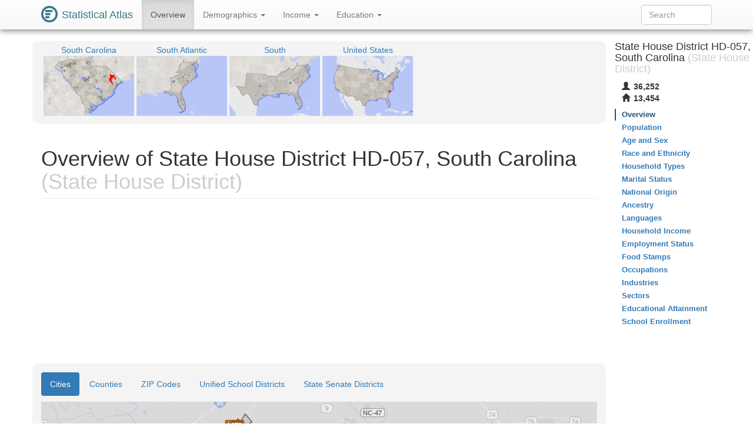

--- FILE ---
content_type: text/html
request_url: https://statisticalatlas.com/state-lower-legislative-district/South-Carolina/State-House-District-HD-057/Overview
body_size: 4967
content:
<!DOCTYPE html>
<html lang='en'>
<head>
<meta charset="utf-8">

<meta name="description" content="Statistical Atlas: The Demographic Statistical Atlas of the United States">
<meta name="viewport" content="width=device-width, initial-scale=1">
<meta http-equiv="X-UA-Compatible" content="IE=edge">
<link rel="stylesheet" type="text/css" href="/assets/all_55c71176dbcde52959c3cdb8bb73ad24.css">
<link rel="shortcut icon" type="image/png" href="/assets/logos/statistical-atlas-logo-16_770dd16483278df54fae584705f16d41.png">
<script type="text/javascript">
if(typeof console == 'undefined')console={};if(typeof console.log == 'undefined')console.log=function(){};
</script>
<script src="/assets/all_d842a8eece0f346f51348240ec027f81.js" type="text/javascript"></script>
<!--[if lt IE 9]>
<script src="/assets/javascripts/html5.js" type="text/javascript"></script>
<![endif]-->
<script data-cfasync="false" type="text/javascript">
  window.snigelPubConf = {
    "adengine": {
      "activeAdUnits": ["statisticalatlas_adhesion_desktop", "statisticalatlas_adhesion_mobile", "statisticalatlas_demographics_1", "statisticalatlas_demographics_2", "statisticalatlas_demographics_3", "statisticalatlas_homepage_1", "statisticalatlas_homepage_2", "statisticalatlas_homepage_3", "statisticalatlas_outstream", "statisticalatlas_sidebar-left"]
    }
  }
</script>

<script async data-cfasync="false" src="https://cdn.snigelweb.com/adengine/statisticalatlas.com/loader.js" type="text/javascript"></script>
<!--<script async data-cfasync="false" src="https://staging-cdn.snigelweb.com/adengine/statisticalatlas.com/loader.js" type="text/javascript"></script>-->

<title>The Demographic Statistical Atlas of the United States - Statistical Atlas</title>
<script type="text/javascript">
(function(i,s,o,g,r,a,m){i['GoogleAnalyticsObject']=r;i[r]=i[r]||function(){
(i[r].q=i[r].q||[]).push(arguments)},i[r].l=1*new Date();a=s.createElement(o),
m=s.getElementsByTagName(o)[0];a.async=1;a.src=g;m.parentNode.insertBefore(a,m)
})(window,document,'script','//www.google-analytics.com/analytics.js','ga');

ga('create', 'UA-1558567-15', "auto"); ga('send', 'pageview'); 
</script>
<script type="text/javascript">
var GlobalsShared = {"locale":"en-US","localeQueryParameter":"lc"};
</script>
<!-- generic-123-abc -->
</head>

<body data-target="#contents-nav" data-spy="scroll" id="top" style="position: relative;">
<div id="hover-bubble-container">
<div id="hover-bubble-contents" style="display:none;">Testing</div>
</div>
<nav class="navbar navbar-default navbar-fixed-top animate-top affix-top">
<div class="container-fluid container-capped">
<div class="navbar-header">
<button data-target="#navbar-collapse-id" class="navbar-toggle" data-toggle="collapse">
<span class="sr-only">Toggle Navigation</span><span class="icon-bar"></span><span class="icon-bar"></span><span class="icon-bar"></span>
</button>
<a href="/" class="navbar-brand">
<div class="logo-container">
<svg
   xmlns="http://www.w3.org/2000/svg"
   version="1.1"
   viewBox="0 0 16 16">
  <g style="fill:#387886">
    <circle r="8" cy="8" cx="8" />
    <circle r="6" cy="8" cx="8" style="fill:#ffffff" />
    <rect y="4" x="4" height="2" width="7" />
    <rect y="7" x="4" height="2" width="5" />
    <rect y="10" x="4" height="2" width="4" />
  </g>
</svg>
</div>
<span class="logo-text">Statistical Atlas</span>
</a>
</div>
<div class="collapse navbar-collapse" id="navbar-collapse-id">
<ul class="nav navbar-nav">

<li class="active">
<a href="/state-lower-legislative-district/South-Carolina/State-House-District-HD-057/Overview">
Overview
</a>
</li>
<li class="dropdown">
<a href="#" class="dropdown-toggle" data-toggle="dropdown">
Demographics <span class="caret"></span>
</a>
<ul class="dropdown-menu">
<li>
<a href="/state-lower-legislative-district/South-Carolina/State-House-District-HD-057/Population">Population</a>
</li>
<li>
<a href="/state-lower-legislative-district/South-Carolina/State-House-District-HD-057/Age-and-Sex">Age and Sex</a>
</li>
<li>
<a href="/state-lower-legislative-district/South-Carolina/State-House-District-HD-057/Race-and-Ethnicity">Race and Ethnicity</a>
</li>
<li>
<a href="/state-lower-legislative-district/South-Carolina/State-House-District-HD-057/Household-Types">Household Types</a>
</li>
<li>
<a href="/state-lower-legislative-district/South-Carolina/State-House-District-HD-057/Marital-Status">Marital Status</a>
</li>
<li>
<a href="/state-lower-legislative-district/South-Carolina/State-House-District-HD-057/National-Origin">National Origin</a>
</li>
<li>
<a href="/state-lower-legislative-district/South-Carolina/State-House-District-HD-057/Ancestry">Ancestry</a>
</li>
<li>
<a href="/state-lower-legislative-district/South-Carolina/State-House-District-HD-057/Languages">Languages</a>
</li>
</ul>
</li>
<li class="dropdown">
<a href="#" class="dropdown-toggle" data-toggle="dropdown">
Income <span class="caret"></span>
</a>
<ul class="dropdown-menu">
<li>
<a href="/state-lower-legislative-district/South-Carolina/State-House-District-HD-057/Household-Income">Household Income</a>
</li>
<li>
<a href="/state-lower-legislative-district/South-Carolina/State-House-District-HD-057/Employment-Status">Employment Status</a>
</li>
<li>
<a href="/state-lower-legislative-district/South-Carolina/State-House-District-HD-057/Food-Stamps">Food Stamps</a>
</li>
<li>
<a href="/state-lower-legislative-district/South-Carolina/State-House-District-HD-057/Occupations">Occupations</a>
</li>
<li>
<a href="/state-lower-legislative-district/South-Carolina/State-House-District-HD-057/Industries">Industries</a>
</li>
<li>
<a href="/state-lower-legislative-district/South-Carolina/State-House-District-HD-057/Sectors">Sectors</a>
</li>
</ul>
</li>
<li class="dropdown">
<a href="#" class="dropdown-toggle" data-toggle="dropdown">
Education <span class="caret"></span>
</a>
<ul class="dropdown-menu">
<li>
<a href="/state-lower-legislative-district/South-Carolina/State-House-District-HD-057/Educational-Attainment">Educational Attainment</a>
</li>
<li>
<a href="/state-lower-legislative-district/South-Carolina/State-House-District-HD-057/School-Enrollment">School Enrollment</a>
</li>
</ul>
</li>

</ul>
<form method="GET" class="navbar-form navbar-right" id="search-form">
<div class="form-group">
<input type="text" placeholder="Search" class="form-control" id="search-field">
</div>
</form>
</div>
</div>
</nav>
<div class="container-fluid container-capped">

<script type="text/javascript">
var dropDownFigureStrings = {}; 
</script>
<div class="row">
<div class="col-sm-12 col-md-10">
<div class="sidebar-slot-outer">
<div class="sidebar-slot-inner">
<!-- adngin-statisticalatlas_sidebar-left-0 -->
<div id="adngin-statisticalatlas_sidebar-left-0"></div>
</div>
</div>

<div class="row gray-rounded-box hidden-xs">
<div class="col-lg-12 no-gutter-sm">
<div class="mini-map-container clearfix">

<div title="South Carolina" class="mini-map-unit" alt="South Carolina" style="position: relative; width: 154px;">
<div class="mini-map-title">
<a href="/state/South-Carolina/Overview">
<span class="mini-map-title-span">South Carolina</span>
</a>
</div>
<a href="/state/South-Carolina/Overview">
<div style="position: relative; width: 154px; height: 102px;">
<img src="/maps/context/under/45" style="position: absolute; top: 0; left: 0; width: 154px; height: 102px;">
<img src="[data-uri]" style="position: absolute; top: 0; left: 0; width: 154px; height: 102px;">
<img src="/maps/context/over/45" style="position: absolute; top: 0; left: 0; width: 154px; height: 102px;">
</div>
</a>
</div>
<div title="South Atlantic" class="mini-map-unit" alt="South Atlantic" style="position: relative; width: 154px;">
<div class="mini-map-title">
<a href="/division/South-Atlantic/Overview">
<span class="mini-map-title-span">South Atlantic</span>
</a>
</div>
<a href="/division/South-Atlantic/Overview">
<div style="position: relative; width: 154px; height: 102px;">
<img src="/maps/context/under/13" style="position: absolute; top: 0; left: 0; width: 154px; height: 102px;">
<img src="[data-uri]" style="position: absolute; top: 0; left: 0; width: 154px; height: 102px;">
<img src="/maps/context/over/13" style="position: absolute; top: 0; left: 0; width: 154px; height: 102px;">
</div>
</a>
</div>
<div title="South" class="mini-map-unit" alt="South" style="position: relative; width: 154px;">
<div class="mini-map-title">
<a href="/region/South/Overview">
<span class="mini-map-title-span">South</span>
</a>
</div>
<a href="/region/South/Overview">
<div style="position: relative; width: 154px; height: 102px;">
<img src="/maps/context/under/5" style="position: absolute; top: 0; left: 0; width: 154px; height: 102px;">
<img src="[data-uri]" style="position: absolute; top: 0; left: 0; width: 154px; height: 102px;">
<img src="/maps/context/over/5" style="position: absolute; top: 0; left: 0; width: 154px; height: 102px;">
</div>
</a>
</div>
<div title="United States" class="mini-map-unit" alt="United States" style="position: relative; width: 154px;">
<div class="mini-map-title">
<a href="/United-States/Overview">
<span class="mini-map-title-span">United States</span>
</a>
</div>
<a href="/United-States/Overview">
<div style="position: relative; width: 154px; height: 102px;">
<img src="/maps/context/under/1" style="position: absolute; top: 0; left: 0; width: 154px; height: 102px;">
<img src="[data-uri]" style="position: absolute; top: 0; left: 0; width: 154px; height: 102px;">
<img src="/maps/context/over/1" style="position: absolute; top: 0; left: 0; width: 154px; height: 102px;">
</div>
</a>
</div>

</div>
</div>
</div>
<h1 class="page-header">
Overview of State House District HD-057, South Carolina<span class="topic-category"> (State House District)</span>
</h1>
<div class=" Ads-responsive_unit hidden-print">
<!-- AD 2447087561 -->
<!-- adngin-statisticalatlas_homepage_1-0 -->
<div id="adngin-statisticalatlas_homepage_1-0"></div>

</div>
<div class="row nav-maps-container gray-rounded-box">
<div class="nav-maps-tabs col-lg-12">
<ul class="nav nav-pills">
<li class="active">
<a data-target="#nav-map-place" href="#nav-map/place" data-toggle="tab">Cities</a>
</li>
<li>
<a data-target="#nav-map-county" href="#nav-map/county" data-toggle="tab">Counties</a>
</li>
<li>
<a data-target="#nav-map-zip-code" href="#nav-map/zip-code" data-toggle="tab">ZIP Codes</a>
</li>
<li>
<a data-target="#nav-map-secondary-school-district" href="#nav-map/secondary-school-district" data-toggle="tab">Unified School Districts</a>
</li>
<li>
<a data-target="#nav-map-upper-state-legislative-district" href="#nav-map/upper-state-legislative-district" data-toggle="tab">State Senate Districts</a>
</li>
</ul>
</div>
<div class="nav-maps-col col-lg-12 no-gutter-sm">
<div class="tab-content">
<div class="tab-pane active" id="nav-map-place">
<div class="map-scroll-area">
<div class="map-container" style="min-width: 768px;">
<div style="padding-bottom: 65.10416666666667%;">
<iframe type="image/svg+xml" data-src="/maps/nav/other/123598/Place#Overview"></iframe>
</div>
</div>
</div>
</div>
<div class="tab-pane" id="nav-map-county">
<div class="map-scroll-area">
<div class="map-container" style="min-width: 768px;">
<div style="padding-bottom: 65.10416666666667%;">
<iframe type="image/svg+xml" data-src="/maps/nav/other/123598/County#Overview"></iframe>
</div>
</div>
</div>
</div>
<div class="tab-pane" id="nav-map-zip-code">
<div class="map-scroll-area">
<div class="map-container" style="min-width: 768px;">
<div style="padding-bottom: 65.10416666666667%;">
<iframe type="image/svg+xml" data-src="/maps/nav/other/123598/Zcta#Overview"></iframe>
</div>
</div>
</div>
</div>
<div class="tab-pane" id="nav-map-secondary-school-district">
<div class="map-scroll-area">
<div class="map-container" style="min-width: 768px;">
<div style="padding-bottom: 65.10416666666667%;">
<iframe type="image/svg+xml" data-src="/maps/nav/other/123598/SecondarySchoolDistrict#Overview"></iframe>
</div>
</div>
</div>
</div>
<div class="tab-pane" id="nav-map-upper-state-legislative-district">
<div class="map-scroll-area">
<div class="map-container" style="min-width: 768px;">
<div style="padding-bottom: 65.10416666666667%;">
<iframe type="image/svg+xml" data-src="/maps/nav/other/123598/StateLegislativeDistrictUpper#Overview"></iframe>
</div>
</div>
</div>
</div>
</div>
</div>
</div>
<div class=" Ads-responsive_unit hidden-print">
<!-- AD 7124699179 -->
<!-- adngin-statisticalatlas_homepage_2-0 -->
<div id="adngin-statisticalatlas_homepage_2-0"></div>

</div>
<div class="info-table">
<div class="info-table-tr row">
<div class="b info-table-title-td col-sm-3">State: </div>
<div class="info-table-contents-td col-sm-9">
<div class="info-table-contents-div">
<a href="/state/South-Carolina/Overview">South Carolina</a>
</div>
</div>
<div class="col-xs-12 no-gutter-sm">
<hr>
</div>
</div>
<div class="info-table-tr row">
<div class="b info-table-title-td col-sm-3">Counties: </div>
<div class="info-table-contents-td col-sm-9">
<div class="info-table-contents-div">
<a href="/county/South-Carolina/Dillon-County/Overview">Dillon</a>, <a href="/county/South-Carolina/Horry-County/Overview">Horry</a>, <a href="/county/South-Carolina/Marion-County/Overview">Marion</a>
</div>
</div>
<div class="col-xs-12 no-gutter-sm">
<hr>
</div>
</div>
<div class="info-table-tr row">
<div class="b info-table-title-td col-sm-3">Metro Area: </div>
<div class="info-table-contents-td col-sm-9">
<div class="info-table-contents-div">
<a href="/metro-area/South-Carolina/Myrtle-Beach/Overview">Myrtle Beach Area</a>
</div>
</div>
<div class="col-xs-12 no-gutter-sm">
<hr>
</div>
</div>
<div class="info-table-tr row">
<div class="b info-table-title-td col-sm-3">Cities: </div>
<div class="info-table-contents-td col-sm-9">
<div class="info-table-contents-div">
<a href="/place/South-Carolina/Marion/Overview">Marion</a>, <a href="/place/South-Carolina/Mullins/Overview">Mullins</a>
</div>
</div>
<div class="col-xs-12 no-gutter-sm">
<hr>
</div>
</div>
<div class="info-table-tr row">
<div class="b info-table-title-td col-sm-3">Towns: </div>
<div class="info-table-contents-td col-sm-9">
<div class="info-table-contents-div">
<a href="/place/South-Carolina/Latta/Overview">Latta</a>, <a href="/place/South-Carolina/Nichols/Overview">Nichols</a>
</div>
</div>
<div class="col-xs-12 no-gutter-sm">
<hr>
</div>
</div>
<div class="info-table-tr row">
<div class="b info-table-title-td col-sm-3">Congressional District: </div>
<div class="info-table-contents-td col-sm-9">
<div class="info-table-contents-div">
<a href="/congressional-district/South-Carolina/Congressional-District-7/Overview">SC-7</a>
</div>
</div>
<div class="col-xs-12 no-gutter-sm">
<hr>
</div>
</div>
<div class="info-table-tr row">
<div class="b info-table-title-td col-sm-3">State Senate Districts: </div>
<div class="info-table-contents-td col-sm-9">
<div class="info-table-contents-div">
<a href="/state-upper-legislative-district/South-Carolina/State-Senate-District-28/Overview">SC-28</a>, <a href="/state-upper-legislative-district/South-Carolina/State-Senate-District-30/Overview">SC-30</a>
</div>
</div>
<div class="col-xs-12 no-gutter-sm">
<hr>
</div>
</div>
<div class="info-table-tr row">
<div class="b info-table-title-td col-sm-3">Unified School Districts: </div>
<div class="info-table-contents-td col-sm-9">
<div class="info-table-contents-div">
<a href="/school-district/South-Carolina/Dillon-School-District-3/Overview">Dillon 3</a>, <a href="/school-district/South-Carolina/Horry-County-School-District/Overview">Horry County</a>, <a href="/school-district/South-Carolina/Marion-School-District-10/Overview">Marion 10</a>
</div>
</div>
<div class="col-xs-12 no-gutter-sm">
<hr>
</div>
</div>
<div class="info-table-tr row">
<div class="b info-table-title-td col-sm-3">ZIP Codes: </div>
<div class="info-table-contents-td col-sm-9">
<div class="info-table-contents-div">
<a href="/zip/29511/Overview">29511</a>, <a href="/zip/29519/Overview">29519</a>, <a href="/zip/29526/Overview">29526</a>, <a href="/zip/29544/Overview">29544</a>, <a href="/zip/29546/Overview">29546</a>, <a href="/zip/29565/Overview">29565</a>, <a href="/zip/29569/Overview">29569</a>, <a href="/zip/29571/Overview">29571</a>, <a href="/zip/29574/Overview">29574</a>, <a href="/zip/29581/Overview">29581</a>
</div>
</div>
<div class="col-xs-12 no-gutter-sm">
<hr>
</div>
</div>
<div class="info-table-tr row">
<div class="b info-table-title-td col-sm-3">Neighboring State House Districts: </div>
<div class="info-table-contents-td col-sm-9">
<div class="info-table-contents-div">
<a href="/state-lower-legislative-district/South-Carolina/State-House-District-HD-055/Overview">SC-HD-055</a>, <a href="/state-lower-legislative-district/South-Carolina/State-House-District-HD-058/Overview">SC-HD-058</a>, <a href="/state-lower-legislative-district/South-Carolina/State-House-District-HD-061/Overview">SC-HD-061</a>, <a href="/state-lower-legislative-district/South-Carolina/State-House-District-HD-101/Overview">SC-HD-101</a>, <a href="/state-lower-legislative-district/South-Carolina/State-House-District-HD-103/Overview">SC-HD-103</a>, <a href="/state-lower-legislative-district/South-Carolina/State-House-District-HD-105/Overview">SC-HD-105</a>
</div>
</div>
<div class="col-xs-12 no-gutter-sm">
<hr>
</div>
</div>
<div class="info-table-tr row">
<div class="b info-table-title-td col-sm-3">Nearby State House Districts: </div>
<div class="info-table-contents-td col-sm-9">
<div class="info-table-contents-div">
<a href="/state-lower-legislative-district/North-Carolina/State-House-District-46/Overview">NC-46</a>, <a href="/state-lower-legislative-district/South-Carolina/State-House-District-HD-056/Overview">SC-HD-056</a>, <a href="/state-lower-legislative-district/South-Carolina/State-House-District-HD-059/Overview">SC-HD-059</a>, <a href="/state-lower-legislative-district/South-Carolina/State-House-District-HD-060/Overview">SC-HD-060</a>, <a href="/state-lower-legislative-district/South-Carolina/State-House-District-HD-062/Overview">SC-HD-062</a>, <a href="/state-lower-legislative-district/South-Carolina/State-House-District-HD-063/Overview">SC-HD-063</a>, <a href="/state-lower-legislative-district/South-Carolina/State-House-District-HD-068/Overview">SC-HD-068</a>, <a href="/state-lower-legislative-district/South-Carolina/State-House-District-HD-104/Overview">SC-HD-104</a>, <a href="/state-lower-legislative-district/South-Carolina/State-House-District-HD-106/Overview">SC-HD-106</a>, <a href="/state-lower-legislative-district/South-Carolina/State-House-District-HD-107/Overview">SC-HD-107</a>
</div>
</div>
<div class="col-xs-12 no-gutter-sm">
<hr>
</div>
</div>
</div>
<div class=" Ads-responsive_unit hidden-print">
<!-- AD 5428474123 -->
<!-- adngin-statisticalatlas_homepage_3-0 -->
<div id="adngin-statisticalatlas_homepage_3-0"></div>

</div>
<h2 class="section-header">Topics to Explore</h2>
<div class="row">
<div class="col-sm-4 col-xs-12">
<h3>Demographics</h3>
<ul class="nav nav-pills nav-stacked">
<li>
<a href="/state-lower-legislative-district/South-Carolina/State-House-District-HD-057/Population">Population</a>
</li>
<li>
<a href="/state-lower-legislative-district/South-Carolina/State-House-District-HD-057/Age-and-Sex">Age and Sex</a>
</li>
<li>
<a href="/state-lower-legislative-district/South-Carolina/State-House-District-HD-057/Race-and-Ethnicity">Race and Ethnicity</a>
</li>
<li>
<a href="/state-lower-legislative-district/South-Carolina/State-House-District-HD-057/Household-Types">Household Types</a>
</li>
<li>
<a href="/state-lower-legislative-district/South-Carolina/State-House-District-HD-057/Marital-Status">Marital Status</a>
</li>
<li>
<a href="/state-lower-legislative-district/South-Carolina/State-House-District-HD-057/National-Origin">National Origin</a>
</li>
<li>
<a href="/state-lower-legislative-district/South-Carolina/State-House-District-HD-057/Ancestry">Ancestry</a>
</li>
<li>
<a href="/state-lower-legislative-district/South-Carolina/State-House-District-HD-057/Languages">Languages</a>
</li>
</ul>
</div>
<div class="col-sm-4 col-xs-12">
<h3>Income</h3>
<ul class="nav nav-pills nav-stacked">
<li>
<a href="/state-lower-legislative-district/South-Carolina/State-House-District-HD-057/Household-Income">Household Income</a>
</li>
<li>
<a href="/state-lower-legislative-district/South-Carolina/State-House-District-HD-057/Employment-Status">Employment Status</a>
</li>
<li>
<a href="/state-lower-legislative-district/South-Carolina/State-House-District-HD-057/Food-Stamps">Food Stamps</a>
</li>
<li>
<a href="/state-lower-legislative-district/South-Carolina/State-House-District-HD-057/Occupations">Occupations</a>
</li>
<li>
<a href="/state-lower-legislative-district/South-Carolina/State-House-District-HD-057/Industries">Industries</a>
</li>
<li>
<a href="/state-lower-legislative-district/South-Carolina/State-House-District-HD-057/Sectors">Sectors</a>
</li>
</ul>
</div>
<div class="col-sm-4 col-xs-12">
<h3>Education</h3>
<ul class="nav nav-pills nav-stacked">
<li>
<a href="/state-lower-legislative-district/South-Carolina/State-House-District-HD-057/Educational-Attainment">Educational Attainment</a>
</li>
<li>
<a href="/state-lower-legislative-district/South-Carolina/State-House-District-HD-057/School-Enrollment">School Enrollment</a>
</li>
</ul>
</div>
</div>
</div>
<div class="col-md-2 hidden-xs hidden-sm" id="contents-nav-container">
<nav role="complementary" class="statio-sidebar hidden-print animate-top affix-top" id="contents-nav">
<div class="sidebar-info-table clearfix">
<h4>
State House District HD-057, South Carolina<span class="topic-category"> (State House District)</span>
</h4>
<table>
<tbody>
<tr title="Population" alt="Population">
<th>
<span class="glyphicon glyphicon-user"> </span>
</th>
<td>36,252</td>
</tr>
<tr title="Households" alt="Households">
<th>
<span class="glyphicon glyphicon-home"> </span>
</th>
<td>13,454</td>
</tr>
</tbody>
</table>
</div>
<ul class="nav nav-stacked">
<li class="active">
<a href="#top">Overview</a>
</li>
<li>
<a href="/state-lower-legislative-district/South-Carolina/State-House-District-HD-057/Population">Population</a>
</li>
<li>
<a href="/state-lower-legislative-district/South-Carolina/State-House-District-HD-057/Age-and-Sex">Age and Sex</a>
</li>
<li>
<a href="/state-lower-legislative-district/South-Carolina/State-House-District-HD-057/Race-and-Ethnicity">Race and Ethnicity</a>
</li>
<li>
<a href="/state-lower-legislative-district/South-Carolina/State-House-District-HD-057/Household-Types">Household Types</a>
</li>
<li>
<a href="/state-lower-legislative-district/South-Carolina/State-House-District-HD-057/Marital-Status">Marital Status</a>
</li>
<li>
<a href="/state-lower-legislative-district/South-Carolina/State-House-District-HD-057/National-Origin">National Origin</a>
</li>
<li>
<a href="/state-lower-legislative-district/South-Carolina/State-House-District-HD-057/Ancestry">Ancestry</a>
</li>
<li>
<a href="/state-lower-legislative-district/South-Carolina/State-House-District-HD-057/Languages">Languages</a>
</li>
<li>
<a href="/state-lower-legislative-district/South-Carolina/State-House-District-HD-057/Household-Income">Household Income</a>
</li>
<li>
<a href="/state-lower-legislative-district/South-Carolina/State-House-District-HD-057/Employment-Status">Employment Status</a>
</li>
<li>
<a href="/state-lower-legislative-district/South-Carolina/State-House-District-HD-057/Food-Stamps">Food Stamps</a>
</li>
<li>
<a href="/state-lower-legislative-district/South-Carolina/State-House-District-HD-057/Occupations">Occupations</a>
</li>
<li>
<a href="/state-lower-legislative-district/South-Carolina/State-House-District-HD-057/Industries">Industries</a>
</li>
<li>
<a href="/state-lower-legislative-district/South-Carolina/State-House-District-HD-057/Sectors">Sectors</a>
</li>
<li>
<a href="/state-lower-legislative-district/South-Carolina/State-House-District-HD-057/Educational-Attainment">Educational Attainment</a>
</li>
<li>
<a href="/state-lower-legislative-district/South-Carolina/State-House-District-HD-057/School-Enrollment">School Enrollment</a>
</li>
</ul>
</nav>
</div>
</div>
</div>
<div id="data-map-defs" style="display:none;"></div>
<footer class="footer hidden-print">
<div id="ccpa" style="background:rgb(243,110,33);color:white;text-align:center;cursor:pointer;display: none;margin-bottom:30px;">Do not share my Personal Information.</div>
<script>__uspapi('setUSPLink', 1, function() {}, "ccpa");</script>

<div class="container">
<div class="row">
<div class="col-md-12">
<p>
<a href="/about">About</a>, <a href="/policies/terms">Terms</a>, <a href="/policies/privacy">Privacy</a>
</p>
<p>
support@<span style='display:none;'>__remove_this_part__</span>statisticalatlas.com
</p>
<p>
&copy; Cedar Lake Ventures, Inc.
</p>
<p class="footerComment">
Data from the <a rel="nofollow" href="http://www.census.gov/">US Census Bureau</a>. 
<br>Road data © <a rel="nofollow" href="http://www.openstreetmap.org/copyright">OpenStreetMap</a> contributors. 
</p>
<p class="footerComment">
Updated on Sep 14, 2018, v1.1.19720e649f70d777d0434e52c26f4b34b3e23a84

</p>
</div>
</div>
</div>
</footer>
<div id="adngin-statisticalatlas_outstream-0"></div>
</body>

</html>

--- FILE ---
content_type: image/svg+xml
request_url: https://statisticalatlas.com/maps/nav/other/123598/Place
body_size: 85925
content:
<?xml version="1.0" encoding="UTF-8" standalone="no"?>

<!DOCTYPE svg PUBLIC "-//W3C//DTD SVG 1.1//EN" "http://www.w3.org/Graphics/SVG/1.1/DTD/svg11.dtd">

<svg font-family="sans-serif" viewBox="0 0 768 500" xmlns:xlink="http://www.w3.org/1999/xlink" font-style="normal" font-size="13" width="100%" xmlns="http://www.w3.org/2000/svg" font-weight="normal" version="1.1"><script type="application/javascript">function hover(evt, eid, showBubble) {
    toggle(enable, eid, showBubble);
}

function out(evt, eid, showBubble) {
    toggle(disable, eid, showBubble);
}

function toggle(fun, eid, showBubble) {
    fun(&#34;hover-clip-path&#34;, &#34;p&#34;, eid);
    fun(&#34;hover-inset-path&#34;, &#34;p&#34;, eid);
    fun(&#34;hover-path&#34;, &#34;p&#34;, eid);
    fun(&#34;hover-featured-rect&#34;, &#34;fr&#34;, eid);
    fun(&#34;hover-featured-text&#34;, &#34;ft&#34;, eid);
    fun(&#34;hover-other-rect&#34;, &#34;or&#34;, eid);
    fun(&#34;hover-other-text&#34;, &#34;ot&#34;, eid);
}

function enable(id, prefix, eid) {
    var link = &#34;#&#34; + prefix + eid;
    var e = document.getElementById(id);
    if (e != null) {
        e.setAttribute(&#34;xlink:href&#34;, link);
    }
}

function disable(id, prefix, eid) {
    var e = document.getElementById(id);
    if (e != null) {
        var link = &#34;#&#34; + prefix + eid;
        if (e.getAttribute(&#34;xlink:href&#34;) == link) {
            e.setAttribute(&#34;xlink:href&#34;, &#34;#null&#34;);
        }
    }
}</script><defs><style type="text/css"><![CDATA[
a.osm{fill:#337ab7}a.osm:hover{fill:#23527c;text-decoration:none}path{stroke-linejoin:round}.light-box{fill-opacity:.01;stroke:none}.bubble-featured-rect{fill:#9E4903;fill-opacity:.8;stroke:none}.bubble-featured-text{fill:white;fill-opacity:1;stroke:none}.bubble-other-rect{fill:white;fill-opacity:.5;stroke:black;stroke-width:.5px;stroke-opacity:.6}.bubble-other-text{fill:black;fill-opacity:.75;stroke:none}.dot{fill:#aa433f;fill-opacity:1;stroke:none}.label-line{stroke:#aa433f;stroke-opacity:1;stroke-width:1px;fill:none}.featured-no-stroke use{fill-opacity:.01;stroke:none}.other-no-fill use{fill-opacity:.01;stroke:none}#hover-inset-path{fill:yellow;stroke:yellow;fill-opacity:.05;stroke-width:10px;stroke-opacity:.25}#hover-inset-path path{stroke-linejoin:round}#hover-path{fill:yellow;fill-opacity:.2;stroke:black;stroke-width:.5px;stroke-opacity:1}#hover-featured-text{fill:yellow}#hover-featured-rect{fill:#000000;fill-opacity:1;stroke:none}#hover-other-text{font-size:9px;fill:yellow}#hover-other-rect{fill:black;fill-opacity:1;stroke:none}svg a{cursor:pointer}svg a text{cursor:pointer}
]]></style><path d="M429.4,97.4L439.5,95.8L442.1,109.4L431.9,111.5L429.4,97.4z" id="p61812" /><path d="M366.1,118L369.2,117.1L368.2,115.4L366.5,112.9L369.6,113.1L372.3,112.7L372.1,112L375.5,112L376,116L378.9,115.4L380.8,118.4L381.1,121.4L381.3,123.1L381.3,123.3L381.9,127.6L384.3,129.2L382.9,131.3L386,134.7L381.8,136.9L377.7,139L376.3,136.5L376.1,136.9L374.2,135.9L370.5,137.1L372.2,133.6L369.4,130.7L368.2,125.8L367.4,123.1L366.9,121.3L366.1,118.1L366.1,118z" id="p61931" /><path d="M279.3,154.2L280,147.9L281,147.8L281,147.7L280.7,146.1L283.2,138.4L283.6,136.4L284,134.6L286.9,133.6L284.6,132.1L285.2,131.5L285.4,129.1L292.1,131.1L292.1,131.4L292.3,131.5L292.9,131.7L293.2,131.8L291.9,131.8L291.6,133.2L293.9,132L293.5,131.9L292.2,130.8L292.5,129.8L300.2,132.5L302.7,134.3L307.9,133.4L299.5,133.6L298.2,136.6L300.8,138.7L300.4,138.5L298.4,138L299.8,139.6L307.2,138.2L307.3,138.3L313.4,137.7L313.9,137.5L321.7,137.6L321.4,137.6L320.3,137.7L314.1,137.7L308,142.3L306.9,140.6L307.2,140.4L303.3,139.2L299.8,139.8L300,142.6L303.1,142.1L303.1,142.2L301,142.8L299.9,145.7L300.2,145.9L297.1,152.5L299.7,153.9L292.5,155.5L292.5,155.4L292.5,155.3L292.5,155.3L289.8,155.5L284.4,156L281.4,155.3L279.3,154.2zM289.8,154.5L292.4,155L291.9,153.8L293.2,153.4L291.8,153.4L291.9,153.6L289.8,154.5zM292,131.7L292.3,131.6L292,131.5L292,131.7zM309,139.4L309,139.5L309.1,139.6L309.3,139.5L309.2,139.5L309,139.4zM320.9,140.6L321.1,140.4L321.7,137.6L323.3,137.4L323.7,137.3L323.9,137.3L320.9,141.8L320.8,141.8zM304.9,141.3L306.9,140.6L306.8,140.6L306.8,140.9L304.9,141.4L304.9,141.3z" id="p61811" /><path d="M263.1,30.3L264.6,25.6L264.9,25.7L268.1,27.8L271.8,23.5L275,27.9L277.6,26.8L275.4,35L275.9,35.5L274.1,36.4L275.2,35.2L272.3,36.6L270.5,36.6L263.1,30.3z" id="p61873" /><path d="M-10,510L-10,262.9L-3.8,266L-2.4,272.7L2.7,275.9L-10,283.6L-10,346.1L-1.8,345.3L12.6,348.1L-0.1,373.9L-4.5,382.5L-8.4,390L-10,391.5L-10,510z" id="p123605" /><path d="M508.6,395.2L513.1,394.3L513.7,393.9L527.6,393.7L528.8,394.2L534.7,396.6L543.2,393.9L575.1,393.4L575.4,393.4L578.5,393.5L593.8,383.2L607.8,385.6L618.3,377.6L620.4,372.4L627.5,370.9L613.8,351L606,338.5L605.9,338.4L606.1,338.4L616.3,338.9L616.2,338.7L615.8,335L619,334.9L619.3,334.8L622.2,333.4L640.5,322.2L639.5,315.7L632.6,311.5L629.5,314.7L627,307.6L629.8,302.4L642.7,298.4L653.2,309.9L659,304.8L677,306L678.2,310.9L683.6,324.4L689,329.5L688.8,333.9L687.4,332.1L684.2,335.1L686.6,338.5L679.2,346.4L685.6,346.5L696.4,355.7L696.5,355.8L697.3,355.9L696.2,356.9L694.9,358.2L698.5,371.6L695.9,371.8L695.8,371.8L694.8,371.7L694.5,372L694.4,372.2L693,370.9L687,367.9L686.9,367.8L683.2,366L680.6,367.4L680.8,372L676.3,372.9L675.3,373.1L673.8,375.6L666.1,389.5L654,396.2L652.5,394.6L652.3,397.2L650.4,397.8L650.3,397.8L637.3,403.1L637.2,403.8L637,417.7L637.1,417.7L636.9,418.1L636.7,418.4L636.7,418.5L618.3,434L613.5,438.8L613,439.3L612,441.6L612.4,442.3L612.8,442.6L611.1,443.6L611.2,443.8L611.1,444.1L600.9,449.6L594.4,453.2L568.6,468.8L559.1,477.6L556.8,479.7L555.8,480.6L546.4,481.9L546.3,481.9L537.5,478.9L537.6,478.5L540.2,473.6L549.5,468.8L556,457L555.3,456.1L550.7,450L547.6,445.8L545.9,443.5L545,442.4L542.2,438.7L540.9,436.9L533.6,427.2L533,426.1L529.4,421.4L529.3,421.2L529.2,421.1L528.6,420.3L528.2,419.8L528,419.5L527.7,419L527.3,418.6L526.5,417.5L525,415.5L524.9,415.4L518.3,406.6L517.7,405.9L517.3,405.2L517.2,405.1L516.8,404.7L516.6,404.4L516.1,403.7L510.9,397.2L510.9,397.2L509.9,396.3L508.6,395.2z" id="p123597" /><path d="M536.7,510L540.8,503L542.1,499.1L542.9,496.2L543,496.2L543.6,494.1L545.2,491.2L546.1,488.7L546.9,488.6L547.5,488.4L548.1,488.3L548.3,488.3L551.6,485.7L551.5,485.5L555.2,482.9L556.2,482.2L555.9,481L555.8,480.6L556.8,479.7L559.1,477.6L568.6,468.8L594.4,453.2L600.9,449.6L611.1,444.1L611.2,443.8L611.1,443.6L612.8,442.6L612.4,442.3L612,441.6L613,439.3L613.5,438.8L618.3,434L636.7,418.5L636.7,418.4L636.9,418.1L637.1,417.7L637.3,417.7L637.6,417.6L639.6,414.7L642.1,418.5L642.4,419.1L643.2,422.7L643.3,422.8L643.5,423.1L653.2,415.9L658.1,413L659.8,412.3L666.4,409.5L667.1,411.4L667.4,412L667.4,412.2L668.4,411.9L668.5,411.8L669.1,411.6L669.3,411.5L669.7,411.3L670.2,411.1L670.6,411L674.8,415.3L676.3,416.9L673.9,418.6L677.6,424.2L691.6,443.3L693.8,446.4L690.5,448.6L675.7,459.2L669.3,463.5L635.1,492.2L618.1,510z" id="p123648" /><path d="M-10,510L-10,391.5L-8.4,390L-4.5,382.5L-0.1,373.9L12.6,348.1L18,348.8L24.7,343.6L29.2,348.7L36.4,350.1L55.1,379.5L57.5,383.2L74.6,383.5L74.7,383.5L75.6,383.6L79.2,383.6L83.8,383.7L89.5,383.8L100.5,398.4L115,398.7L122,405.1L127.2,398.7L144.6,397.9L152.2,396L151.6,399L152.7,402.8L153.1,402.9L183.8,411.7L233.4,426.2L233.4,426.2L234.6,424.9L250,421.7L263.8,419.8L265.5,419.9L278.8,409.4L291.2,408.3L297.6,403.6L299.1,396.3L311.8,398.6L315.2,398.4L324.5,407.1L329.7,405.7L333,409.6L333.9,409.7L338.1,423.2L337.8,423.3L337.8,423.3L333.1,425L325.6,427.3L320.9,440.4L305.7,460.3L294.1,470.7L284.1,487L278.5,507.6L278.5,507.8L278,510L241.3,510L234.3,503.7L225.5,500.9L219.5,497.7L217.6,496.7L214.1,492.7L213.5,489L210.3,486.3L204.5,492.3L204,492.5L198.4,497.9L188.2,497.4L170.9,488.5L168.1,496.4L170.5,502.5L175.7,502.5L173.5,510L-10,510z" id="p123642" /><path d="M325.4,290.1L331.6,278L328.7,273.1L331.6,268.6L331.5,268.6L334.6,268.6L334.7,268.6L338.6,271.4L339.6,268.6L339.4,268.6L343.9,264.8L343.6,249.7L346.9,248.2L348.2,244.9L355.1,245.5L361.7,239.4L364.9,237.7L368.5,237.8L372.9,230.3L378.5,228.6L378.9,225.7L378.4,221.7L381.3,221L383.5,214.1L378.3,212.9L377,205.7L382.2,203.4L381.2,200.2L386,198.3L388.8,192.3L394.1,193.1L393.4,185.8L398.3,178L400.8,179L403.2,174.5L401.8,166.7L402,166.9L425.3,173.1L443.5,191.5L450.3,194.2L438.8,206.1L453.2,209.1L448.4,211.5L453.1,215.3L451.2,224.7L455.3,230.1L455.5,230.1L454.5,240.4L462.8,242.3L464.6,249.9L464.7,253.3L480.4,255.1L483.4,260.6L485,265L489.8,272.9L491.6,276.8L495.6,286.6L490.8,287.3L492.6,295.6L481.7,298.5L481.8,302.4L487.9,303.7L467.2,310.4L473.8,314.8L479.8,325.2L479.9,325.4L486.3,338L495.7,335.4L496.7,331.6L500.3,331.3L497.4,339.2L499.1,350.2L499.2,350.3L500,352.3L500.1,352.8L500.1,353L500.4,354.3L501,359.1L502.5,360.8L500.4,363.9L500.2,364.1L499.1,361.7L499,361.7L498.8,362.2L497.6,363.2L494.5,362L491.9,362.1L489.4,372.3L488.7,374.9L488.5,375L486.6,376.9L486.5,377.1L486.4,377.2L485.8,378.3L485,379.6L485.3,379.8L485.4,379.9L485.5,380L485.6,380.1L485.7,380.2L485.7,380.2L485.9,380.3L486,380.3L486.1,380.3L486.2,380.3L486.4,380.1L486.5,380.1L486.5,380L486.7,380L487,379.9L487.8,379.8L487.8,380.5L487.9,381L488,382.4L488.1,383.1L488.2,383.8L488.3,384.3L488.3,384.8L488.4,385.4L488.5,385.7L488.5,385.9L488.5,386L490.3,389.4L497.2,396.1L497.5,396.3L497.4,396.3L497.3,396.5L496.8,398.2L496.5,398.2L493.6,401.8L493.4,402L491.9,402.7L491.7,403.3L490.5,406.4L491.7,410.1L493,414L491.9,416.6L486.9,423.6L487.2,423.9L487.3,424.1L487.8,424.7L491.1,423.7L492.2,423.6L497.5,421.6L500.7,422.4L507.5,421.7L507.7,421.7L508.5,421.7L508.5,421.8L509.8,421.2L510.8,420.7L510.7,421.1L510.6,422.6L510.8,425.2L517.4,420.3L521.1,425.3L521.7,425.7L526.3,429.9L519.7,434.8L518.9,435.3L511.5,433.8L511,440.8L510.9,441.6L510.4,444.5L510.3,445.2L510.2,445.9L510.1,447.3L510,448.3L510,448.5L509.3,451.6L509.2,452.1L508.8,454L508.9,457.2L504,459.3L498.6,459.2L498.2,459.2L492.9,458.6L483.7,445L483.1,444.9L483.1,445L480.1,444L477.7,444.1L476,451.4L455.3,452.9L456.7,446L470.6,436.3L446.4,428.5L442.7,433.5L430,425.7L413.1,433.3L413.6,437.8L408.8,437.4L403.2,442.8L398,437.8L394.4,438.9L394.4,438.9L394.5,439.3L390.1,439.1L388.9,435.9L378.3,420L374.1,406.1L375.8,403.6L371,395.8L377.3,388.9L377.3,387L376.1,385.2L374.5,384L369.1,379L371.2,374.6L371.6,373.6L371.7,372.1L372.9,364.8L373.2,358.6L369.3,344.2L358,338.4L356.1,342.4L348.2,336.2L346,329.1L340.9,326.1L344.2,322.1L341.7,318.2L344.1,314.5L338.1,314.6L341.3,307.9L332.4,301L328.4,301.8L330.7,296L327.7,293.8L325.4,290.1z" id="p123599" /><path d="M726.1,306L730,302.6L731.2,298.2L727.5,291.9L738,285.3L741.3,287L740.1,281.7L731.8,260.5L737,257L737.1,256.9L745.5,251.2L753.4,250.2L755,246.5L760.7,248.4L761.8,244.9L765,245L763.8,242.1L767.4,241.6L768,236.7L765,235.2L767.2,231.2L777.9,226.9L777.9,225.9L778,225.7L778,213L776.7,212.9L778,211.3L778,359L772.6,353.5L771.6,352.5L771.1,352L770.7,351.5L763.7,344.3L763.6,344.3L760.4,341L759,339.6L746.6,326.9L738.5,319L735.9,316.3L726.4,306.9L726.1,306z" id="p122852" /><path d="M26.8,28.2L28.5,23.8L39.9,24.6L53.5,19.5L68,15.3L81.7,26.8L91,20.8L97.6,19.5L120.3,17.6L120.6,17.6L139.3,42L138,49.2L140.8,54L154.9,59.1L159.7,57.1L164.1,59.7L187.8,77L191,84.4L196.5,87.3L204.3,106.3L206.6,114.2L206.2,114.3L167.3,118.5L161.8,113.6L152.2,113.2L138.2,107L127.9,106.3L125,106.4L125.4,120.9L125.4,125.4L131.9,125L141.7,124.5L141.9,130.3L143.6,141.5L155.4,173.1L151.6,196.3L149.7,203.2L146.3,204.2L141.1,196.7L134.9,188.1L129.1,186L112.7,192.7L109.5,187.7L104.8,192.4L100.7,195.7L98,202.1L82.9,200.5L82.4,189.5L81.9,179.6L81.5,173.6L81.4,170L81,162.9L80.6,154.6L80.4,152.5L80.4,152.4L80.1,146.6L80,144.2L79.6,138.5L77.6,130.6L76.4,130.7L71.9,130.9L67.3,130.8L61.7,131.2L56.1,132.2L56.9,129.3L57,128.7L58.2,124.3L58.5,123.2L58.6,122.8L59.1,121L59.7,118.4L59.7,117L59.7,115.5L60,113.4L60.9,109.5L61,109.1L65.1,113.1L65.7,113L73.7,105.5L70.7,101.8L64.7,101.4L64.7,101.2L64.9,100.2L66.6,92.8L66.3,87.6L65.7,82.2L65.8,79.7L65.9,77.8L55.5,66.7L51.9,56L37.6,47.2L34.4,41.9L26.8,28.2z" id="p123600" /><path d="M778,-10L778,211.3L776.7,212.9L778,213L778,225.7L777.9,225.9L777.9,226.9L767.2,231.2L765,235.2L768,236.7L767.4,241.6L763.8,242.1L765,245L761.8,244.9L760.7,248.4L755,246.5L753.4,250.2L745.5,251.2L737.1,256.9L737,257L731.8,260.5L740.1,281.7L741.3,287L738,285.3L727.5,291.9L731.2,298.2L730,302.6L726.1,306L726.4,306.9L674,253.7L642.2,221.6L640.1,219.5L622.8,202.1L596.2,175.1L595.4,174.1L595.3,174L595.1,173.8L594.4,173.1L590.8,169.5L586.6,165.3L585.4,164L585.1,163.8L578,156.6L571.8,150.3L567.9,146.4L537.6,115.8L533.2,111.3L529.2,107.3L497.5,75.4L481,58.6L459.1,36.4L472.2,27.2L479,16.7L475.5,9.5L467.1,5.3L459.2,-10z" id="p122881" /><path d="M173.5,510L175.7,502.5L170.5,502.5L168.1,496.4L170.9,488.5L188.2,497.4L198.4,497.9L204,492.5L204.5,492.3L210.3,486.3L213.5,489L214.1,492.7L217.6,496.7L219.5,497.7L225.5,500.9L234.3,503.7L241.3,510L278,510L278.5,507.8L278.5,507.6L284.1,487L294.1,470.7L305.7,460.3L320.9,440.4L325.6,427.3L333.1,425L337.8,423.3L337.8,423.3L338.1,423.2L351.9,442.6L351.5,450.4L356.2,453.6L352.8,457.6L355.9,466.9L364.9,464.1L362.5,472.7L368.4,472.1L366.9,476.9L381.6,475.1L382.7,477.5L377.6,481.4L386.1,483.3L396.8,478.1L395.2,475.3L399.2,479.3L409.2,477.8L406,472.4L411.1,475.3L412.1,475.2L409.1,471.1L408.8,459.7L394.9,445.7L394.5,439.3L394.4,438.9L394.4,438.9L398,437.8L403.2,442.8L408.8,437.4L413.6,437.8L413.1,433.3L430,425.7L442.7,433.5L446.4,428.5L470.6,436.3L456.7,446L455.3,452.9L476,451.4L477.7,444.1L480.1,444L483.1,445L483.1,444.9L483.7,445L492.9,458.6L498.2,459.2L496.4,465.1L493,465.4L493.1,469.5L490.8,476L493.4,482.9L483,494.1L484.5,497.8L487.7,499.3L488.2,499.7L487.3,501.6L477.3,508.6L470.6,510z" id="p123644" /><path d="M459.2,-10L467.1,5.3L475.5,9.5L479,16.7L472.2,27.2L459.1,36.4L443.1,20.2L439.3,16.2L413.6,-10z" id="p122882" /><path d="M483,494.1L493.4,482.9L490.8,476L493.1,469.5L493,465.4L496.4,465.1L498.2,459.2L498.6,459.2L504,459.3L508.9,457.2L508.8,454L509.2,452.1L509.3,451.6L510,448.5L510,448.3L510.1,447.3L510.2,445.9L510.3,445.2L510.4,444.5L510.9,441.6L511,440.8L511.5,433.8L518.9,435.3L519.7,434.8L526.3,429.9L521.7,425.7L521.1,425.3L517.4,420.3L520.5,418.8L523.1,417.6L523.5,417.3L523.6,417.2L523.7,416.9L524,416.4L524.2,416.1L524.9,415.4L525,415.5L526.5,417.5L527.3,418.6L527.7,419L528,419.5L528.2,419.8L528.6,420.3L529.2,421.1L529.3,421.2L529.4,421.4L533,426.1L533.6,427.2L540.9,436.9L542.2,438.7L545,442.4L545.9,443.5L547.6,445.8L550.7,450L555.3,456.1L556,457L549.5,468.8L540.2,473.6L537.6,478.5L537.5,478.9L546.3,481.9L546.4,481.9L555.8,480.6L555.9,481L556.2,482.2L555.2,482.9L551.5,485.5L551.6,485.7L548.3,488.3L548.1,488.3L547.5,488.4L546.9,488.6L546.1,488.7L545.2,491.2L543.6,494.1L543,496.2L542.9,496.2L542.1,499.1L540.8,503L536.7,510L493.9,510L492.2,507.2L489.6,503.7L488.8,502.9L487.6,501.7L487.3,501.6L488.2,499.7L487.7,499.3L484.5,497.8L483,494.1z" id="p123609" /><path d="M619.5,334.6L622.5,332.1L622.6,331L622.7,326.5L621.3,316.8L623.2,313.3L624.4,285.8L621.7,278L621.5,269.6L622.6,262.8L634.1,254.6L627.9,249.6L633.6,243.9L645.5,238.2L631.1,231L642.2,221.6L674,253.7L726.4,306.9L735.9,316.3L738.5,319L746.6,326.9L759,339.6L760.4,341L763.6,344.3L763.7,344.3L770.7,351.5L771.1,352L771.6,352.5L772.6,353.5L778,359L778,410L776.9,410.2L750.3,418.6L698.4,443.2L693.8,446.4L691.6,443.3L677.6,424.2L673.9,418.6L676.3,416.9L674.8,415.3L670.6,411L670.2,411.1L669.7,411.3L669.3,411.5L669.1,411.6L668.5,411.8L668.4,411.9L667.4,412.2L667.4,412L667.1,411.4L666.4,409.5L659.8,412.3L658.1,413L653.2,415.9L643.5,423.1L643.3,422.8L643.2,422.7L642.4,419.1L642.1,418.5L639.6,414.7L637.6,417.6L637.3,417.7L637.1,417.7L637,417.7L637.2,403.8L637.3,403.1L650.3,397.8L650.4,397.8L652.3,397.2L652.5,394.6L654,396.2L666.1,389.5L673.8,375.6L675.3,373.1L676.3,372.9L680.8,372L680.6,367.4L683.2,366L686.9,367.8L687,367.9L693,370.9L694.4,372.2L694.5,372L694.8,371.7L695.8,371.8L695.9,371.8L698.5,371.6L694.9,358.2L696.2,356.9L697.3,355.9L696.5,355.8L696.4,355.7L685.6,346.5L679.2,346.4L686.6,338.5L684.2,335.1L687.4,332.1L688.8,333.9L689,329.5L683.6,324.4L678.2,310.9L677,306L659,304.8L653.2,309.9L642.7,298.4L629.8,302.4L627,307.6L629.5,314.7L632.6,311.5L639.5,315.7L640.5,322.2L622.2,333.4L619.3,334.8L619.5,334.6z" id="p123645" /><path d="M-10,63.6L-6.1,67.1L-4.3,71.6L-6.1,72.7L-10,75.7L-10,166.7L-5.5,165.2L1.7,162.8L-5.6,160.5L-5.9,160.4L-6,160.4L-7.7,153L-8.5,149.9L-9.2,146.6L-5.1,144.4L-0.6,147L-0,146.3L5.2,139.3L5.5,139.2L15.4,147.8L15.7,147.9L16.5,147.8L17.7,148.6L18.1,148.8L18.5,149L18.6,148.9L22.4,152.3L24.4,154.1L24.5,154.3L25,153.9L27.2,152.1L34,152.6L39,153.2L41.5,151.8L41.8,151.6L42.1,151.4L44.6,149.6L45.4,149L47.2,147.7L47.6,147.3L50.2,145.4L52.4,150.2L54.1,153.2L52.4,152.7L51.8,155.7L51.1,157.3L51.5,157.6L51.8,157.7L51.8,157.7L54.1,158.5L54.4,158.7L54.9,159.1L55.1,159.2L55.5,159.6L56.2,160.2L55.6,164.7L61.8,168.7L64.1,169.9L68,172L68.8,172.4L70.3,173.2L70.4,173.3L70.8,173.3L73.2,173.8L73.4,173.8L77.4,173.7L81.5,173.6L81.9,179.6L82.4,189.5L82.9,200.5L98,202.1L100.7,195.7L104.8,192.4L109.5,187.7L112.7,192.7L129.1,186L134.9,188.1L141.1,196.7L146.3,204.2L144.4,204.7L140,210.6L148.9,213.1L148.9,220.5L146.5,226.3L144.6,231.1L140.1,238.3L137.4,244.8L136.4,241.8L116.5,238.8L109.8,240.9L105.4,246.9L105.3,247.1L106.1,250.8L109.4,252.9L112.6,254.8L120.4,272.2L118.8,275.5L125.9,285.3L127.7,299.6L123,303.5L123.1,305.4L124.6,305.6L121.9,309.3L120.5,305L119.3,301.3L109.1,309.2L106.6,311.3L95.8,313.8L88.2,307L87.7,310.8L83.2,312.2L83.7,319.8L80,320L69.3,311.4L61.6,318.9L55.8,317.7L47.6,315L46.4,317.5L41.2,317.2L37.4,320L28.8,314.3L17.8,298.4L9.5,289.7L9.9,288.9L10.8,286.7L19.4,285.7L19.7,281.9L8.2,275L2.7,275.9L-2.4,272.7L-3.8,266L-10,262.9z" id="p123601" /><path d="M467.2,310.4L487.9,303.7L481.8,302.4L481.7,298.5L492.6,295.6L490.8,287.3L495.6,286.6L497.1,289.8L509.8,290.4L512.4,286.8L510.6,277.2L509.9,263.7L509.9,261.8L509.8,249.6L512.5,239.6L532,213.8L535.6,187.5L536,184.9L536.9,177.9L548.6,171.3L553,169.7L559.8,167.8L571,170.6L586.6,165.3L590.8,169.5L594.4,173.1L595.1,173.8L595.3,174L595.4,174.1L596.2,175.1L622.8,202.1L640.1,219.5L642.2,221.6L631.1,231L645.5,238.2L633.6,243.9L627.9,249.6L634.1,254.6L622.6,262.8L621.5,269.6L621.7,278L624.4,285.8L623.2,313.3L621.3,316.8L622.7,326.5L622.6,331L622.5,332.1L619.5,334.6L619.3,334.8L619,334.9L615.8,335L616.2,338.7L616.3,338.9L606.1,338.4L605.9,338.4L606,338.5L613.8,351L627.5,370.9L620.4,372.4L618.3,377.6L607.8,385.6L593.8,383.2L578.5,393.5L575.4,393.4L575.1,393.4L543.2,393.9L534.7,396.6L528.8,394.2L527.6,393.7L513.7,393.9L513.1,394.3L508.6,395.2L509.9,396.3L510.9,397.2L510.9,397.2L516.1,403.7L516.6,404.4L516.8,404.7L517.2,405.1L517.3,405.2L517.7,405.9L518.3,406.6L524.9,415.4L524.2,416.1L524,416.4L523.7,416.9L523.6,417.2L523.5,417.3L523.1,417.6L520.5,418.8L517.4,420.3L510.8,425.2L510.6,422.6L510.7,421.1L510.8,420.7L509.8,421.2L508.5,421.8L508.5,421.7L507.7,421.7L507.5,421.7L500.7,422.4L497.5,421.6L492.2,423.6L491.1,423.7L487.8,424.7L487.3,424.1L487.2,423.9L486.9,423.6L491.9,416.6L493,414L491.7,410.1L490.5,406.4L491.7,403.3L491.9,402.7L493.4,402L493.6,401.8L496.5,398.2L496.8,398.2L497.3,396.5L497.4,396.3L497.5,396.3L497.2,396.1L490.3,389.4L488.5,386L488.5,385.9L488.5,385.7L488.4,385.4L488.3,384.8L488.3,384.3L488.2,383.8L488.1,383.1L488,382.4L487.9,381L487.8,380.5L487.8,379.8L487,379.9L486.7,380L486.5,380L486.5,380.1L486.4,380.1L486.2,380.3L486.1,380.3L486,380.3L485.9,380.3L485.7,380.2L485.7,380.2L485.6,380.1L485.5,380L485.4,379.9L485.3,379.8L485,379.6L485.8,378.3L486.4,377.2L486.5,377.1L486.6,376.9L488.5,375L488.7,374.9L489.4,372.3L491.9,362.1L494.5,362L497.6,363.2L498.8,362.2L499,361.7L499.1,361.7L500.2,364.1L500.4,363.9L502.5,360.8L501,359.1L500.4,354.3L500.1,353L500.1,352.8L500,352.3L499.2,350.3L499.1,350.2L497.4,339.2L500.3,331.3L496.7,331.6L495.7,335.4L486.3,338L479.9,325.4L479.8,325.2L473.8,314.8L467.2,310.4z" id="p123646" /><path d="M-10,283.6L2.7,275.9L8.2,275L19.7,281.9L19.4,285.7L10.8,286.7L9.9,288.9L9.5,289.7L17.8,298.4L28.8,314.3L37.4,320L41.2,317.2L46.4,317.5L47.6,315L55.8,317.7L61.6,318.9L69.3,311.4L80,320L83.7,319.8L83.2,312.2L87.7,310.8L88.2,307L95.8,313.8L106.6,311.3L109.1,309.2L119.3,301.3L120.5,305L121.9,309.3L124.6,305.6L123.1,305.4L123,303.5L127.7,299.6L125.9,285.3L118.8,275.5L120.4,272.2L112.6,254.8L109.4,252.9L106.1,250.8L105.3,247.1L105.4,246.9L109.8,240.9L116.5,238.8L136.4,241.8L137.4,244.8L140.1,238.3L144.6,231.1L146.5,226.3L148.9,220.5L148.9,213.1L140,210.6L144.4,204.7L146.3,204.2L149.7,203.2L151.6,196.3L155.4,173.1L143.6,141.5L141.9,130.3L141.7,124.5L131.9,125L125.4,125.4L125.4,120.9L125,106.4L127.9,106.3L138.2,107L152.2,113.2L161.8,113.6L167.3,118.5L206.2,114.3L206.6,114.2L204.3,106.3L204.7,106.1L200.3,94.8L207.9,94.4L218,91.9L219.4,87.4L226.9,86.4L234.4,75.5L244.7,72.9L243.4,66.3L247.5,66L250.5,65.1L267,63L265.9,66.4L266.1,76.3L273.6,90.5L273.9,99.6L277.8,110.2L285.4,116.8L285.4,129.1L285.2,131.5L284.6,132.1L284,134.6L283.6,136.4L283.2,138.4L280.7,146.1L281,147.7L281,147.8L281.4,155.3L281.3,156.9L281.3,157L279.4,189L266.9,198.8L254.5,206.7L249.8,224.9L251.1,231.2L246.4,238.1L239.8,262.9L240,271L241.7,277L244.9,283.9L242.8,293.7L242.5,293.9L235.8,303L235.8,304.7L241.7,312.3L246,312.1L245.1,315.8L249.2,318.9L253.2,316.5L255.8,324.7L259.6,321.5L260.9,329.9L266.8,332.6L272.9,340.3L289.6,344.3L284.3,349.6L295.9,357.6L296.3,363.5L309.4,379.6L316.9,380.2L316.7,385.1L319.4,379.5L324.9,379.9L329.7,383.7L326.6,386.2L339.2,390.3L336.6,393.5L339.9,396.5L338.9,400.3L338,409.6L334.4,406.3L333.9,409.7L333,409.6L329.7,405.7L324.5,407.1L315.2,398.4L311.8,398.6L299.1,396.3L297.6,403.6L291.2,408.3L278.8,409.4L265.5,419.9L263.8,419.8L250,421.7L234.6,424.9L233.4,426.2L233.4,426.2L183.8,411.7L153.1,402.9L152.7,402.8L151.6,399L152.2,396L144.6,397.9L127.2,398.7L122,405.1L115,398.7L100.5,398.4L89.5,383.8L83.8,383.7L79.2,383.6L75.6,383.6L74.7,383.5L74.6,383.5L57.5,383.2L55.1,379.5L36.4,350.1L29.2,348.7L24.7,343.6L18,348.8L12.6,348.1L-1.8,345.3L-10,346.1z" id="p123602" /><path d="M17.3,-10L17.6,-9.2L17.7,-8.4L32.6,10.9L34.9,12.6L37.2,9.6L37,-0.4L46.2,-0.1L48.9,6.9L53.9,3.9L47.5,-10L413.6,-10L439.3,16.2L443.1,20.2L459.1,36.4L481,58.6L497.5,75.4L529.2,107.3L533.2,111.3L537.6,115.8L567.9,146.4L571.8,150.3L578,156.6L585.1,163.8L585.4,164L586.6,165.3L571,170.6L559.8,167.8L553,169.7L548.6,171.3L536.9,177.9L536,184.9L535.6,187.5L532,213.8L527.9,210L522.7,212.7L518.4,211.1L508.5,203.9L510.2,197.3L504.9,186.4L498.9,184.3L498.6,181.7L491.1,184L488.2,172.6L484.2,173.7L471.1,164L469.3,153.8L470.2,148.7L479.6,149.3L482,146.1L488.7,150.3L499.9,148.9L492.1,138.1L481,133.4L451.6,111.6L444.2,110.1L443.6,107.8L448.8,103.4L443.9,99.2L448.8,94.4L447.9,90.6L420.9,67.5L414.4,73.8L401.5,86L398.4,88.9L394.2,86.9L383.2,90.2L371.7,86.9L366.5,81.1L366.5,81.1L351.5,74.2L345.1,79.6L338.6,76.2L330.4,71.5L321.7,67L305,58.9L305.9,55.1L298.4,51.2L285.5,31.6L285.7,31.4L291.2,27.9L281.7,16.8L275,27.9L271.8,23.5L268.1,27.8L264.9,25.7L264.6,25.6L263.1,30.3L270.5,36.6L271.6,40.7L274,48.5L271.2,62.3L267,63L250.5,65.1L247.5,66L243.4,66.3L244.7,72.9L234.4,75.5L226.9,86.4L219.4,87.4L218,91.9L207.9,94.4L200.3,94.8L204.7,106.1L204.3,106.3L196.5,87.3L191,84.4L187.8,77L164.1,59.7L159.7,57.1L154.9,59.1L140.8,54L138,49.2L139.3,42L120.6,17.6L120.3,17.6L97.6,19.5L91,20.8L81.7,26.8L68,15.3L53.5,19.5L39.9,24.6L28.5,23.8L26.8,28.2L24.8,33.5L24.7,33.7L22.8,28.6L20.6,14.2L14.7,4.5L14.1,3.4L14.2,-10z" id="p123596" /><path d="M-10,-10L47.5,-10L53.9,3.9L48.9,6.9L46.2,-0.1L37,-0.4L37.2,9.6L34.9,12.6L32.6,10.9L17.7,-8.4L17.6,-9.2L17.3,-10L14.2,-10L14.1,3.4L14.7,4.5L20.6,14.2L22.8,28.6L24.7,33.7L24.8,33.5L26.8,28.2L34.4,41.9L37.6,47.2L51.9,56L55.5,66.7L65.9,77.8L65.8,79.7L65.7,82.2L66.3,87.6L66.6,92.8L64.9,100.2L64.7,101.2L64.7,101.4L70.7,101.8L73.7,105.5L65.7,113L65.1,113.1L61,109.1L60.9,109.5L60,113.4L59.7,115.5L59.7,117L59.7,118.4L59.1,121L58.6,122.8L56.9,122.1L56.8,122L55.1,121.3L52.8,119.9L51.5,119L51.4,118.9L48.2,115.3L36,113.2L36.3,104.1L22,115.3L16.5,119.4L16,119.8L15.6,120.1L14.6,120.8L12.7,122.1L12.7,122.1L9.9,124.1L9.7,124.2L6.3,126.7L5.9,127.1L5.4,127.4L2.8,129.4L-2.6,133.5L-2.9,133.8L-3.7,134.4L-5.2,135.5L-8.3,137.7L-8.3,137.7L-10,142.5L-10,142.8L-9.2,146.6L-8.5,149.9L-7.7,153L-6,160.4L-5.9,160.4L-5.6,160.5L1.7,162.8L-5.5,165.2L-10,166.7L-10,75.7L-6.1,72.7L-4.3,71.6L-6.1,67.1L-10,63.6z" id="p123603" /><path d="M-10,142.5L-8.3,137.7L-8.3,137.7L-5.2,135.5L-3.7,134.4L-2.9,133.8L-2.6,133.5L2.8,129.4L5.4,127.4L5.9,127.1L6.3,126.7L9.7,124.2L9.9,124.1L12.7,122.1L12.7,122.1L14.6,120.8L15.6,120.1L16,119.8L16.5,119.4L22,115.3L36.3,104.1L36,113.2L48.2,115.3L51.4,118.9L51.5,119L52.8,119.9L55.1,121.3L56.8,122L56.9,122.1L58.6,122.8L58.5,123.2L58.2,124.3L57,128.7L56.9,129.3L56.1,132.2L61.7,131.2L67.3,130.8L71.9,130.9L76.4,130.7L77.6,130.6L79.6,138.5L80,144.2L80.1,146.6L80.4,152.4L80.4,152.5L80.6,154.6L81,162.9L81.4,170L81.5,173.6L77.4,173.7L73.4,173.8L73.2,173.8L70.8,173.3L70.4,173.3L70.3,173.2L68.8,172.4L68,172L64.1,169.9L61.8,168.7L55.6,164.7L56.2,160.2L55.5,159.6L55.1,159.2L54.9,159.1L54.4,158.7L54.1,158.5L51.8,157.7L51.8,157.7L51.5,157.6L51.1,157.3L51.8,155.7L52.4,152.7L54.1,153.2L52.4,150.2L50.2,145.4L47.6,147.3L47.2,147.7L45.4,149L44.6,149.6L42.1,151.4L41.8,151.6L41.5,151.8L39,153.2L34,152.6L27.2,152.1L25,153.9L24.5,154.3L24.4,154.1L22.4,152.3L18.6,148.9L18.5,149L18.1,148.8L17.7,148.6L16.5,147.8L15.7,147.9L15.4,147.8L5.5,139.2L5.2,139.3L-0,146.3L-0.6,147L-5.1,144.4L-9.2,146.6L-10,142.8z" id="p123604" /><rect rx="3" y="77.7" x="86.1" ry="3" height="11.3" width="54" id="or123600" /><text y="86.7" text-anchor="middle" x="113.1" font-size="9" id="ot123600">SC-HD-059</text><rect rx="3" y="482.1" x="312.8" ry="3" height="11.3" width="54" id="or123644" /><text y="491.1" text-anchor="middle" x="339.8" font-size="9" id="ot123644">SC-HD-103</text><rect rx="3" y="41.4" x="353.5" ry="3" height="11.3" width="54" id="or123596" /><text y="50.4" text-anchor="middle" x="380.5" font-size="9" id="ot123596">SC-HD-055</text><rect rx="3" y="425.5" x="121.8" ry="3" height="11.3" width="54" id="or123642" /><text y="434.6" text-anchor="middle" x="148.8" font-size="9" id="ot123642">SC-HD-101</text><rect rx="3" y="381.5" x="-20.7" ry="3" height="11.3" width="54" id="or123605" /><text y="390.5" text-anchor="middle" x="6.3" font-size="9" id="ot123605">SC-HD-064</text><rect rx="3" y="79.3" x="4" ry="3" height="11.3" width="54" id="or123603" /><text y="88.4" text-anchor="middle" x="31" font-size="9" id="ot123603">SC-HD-062</text><rect rx="3" y="260.7" x="156.6" ry="3" height="11.3" width="54" id="or123602" /><text y="269.8" text-anchor="middle" x="183.6" font-size="9" id="ot123602">SC-HD-061</text><rect rx="3" y="223.9" x="44.5" ry="3" height="11.3" width="54" id="or123601" /><text y="233" text-anchor="middle" x="71.5" font-size="9" id="ot123601">SC-HD-060</text><rect rx="3" y="289.6" x="529.4" ry="3" height="11.3" width="54" id="or123646" /><text y="298.6" text-anchor="middle" x="556.4" font-size="9" id="ot123646">SC-HD-105</text><rect rx="3" y="133.3" x="15.4" ry="3" height="11.3" width="54" id="or123604" /><text y="142.4" text-anchor="middle" x="42.4" font-size="9" id="ot123604">SC-HD-063</text><rect rx="3" y="391.3" x="681.5" ry="3" height="11.3" width="54" id="or123645" /><text y="400.3" text-anchor="middle" x="708.5" font-size="9" id="ot123645">SC-HD-104</text><rect rx="3" y="301.5" x="394.8" ry="3" height="11.3" width="54" id="or123599" /><text y="310.5" text-anchor="middle" x="421.8" font-size="9" id="ot123599">SC-HD-058</text><rect rx="3" y="458.1" x="596.9" ry="3" height="11.3" width="54" id="or123648" /><text y="467.2" text-anchor="middle" x="623.9" font-size="9" id="ot123648">SC-HD-107</text><rect rx="3" y="410.2" x="557.5" ry="3" height="11.3" width="54" id="or123597" /><text y="419.2" text-anchor="middle" x="584.5" font-size="9" id="ot123597">SC-HD-056</text><rect rx="3" y="484.2" x="489.7" ry="3" height="11.3" width="54" id="or123609" /><text y="493.2" text-anchor="middle" x="516.7" font-size="9" id="ot123609">SC-HD-068</text><rect rx="3" y="135.5" x="603.2" ry="3" height="11.3" width="33" id="or122881" /><text y="144.5" text-anchor="middle" x="619.7" font-size="9" id="ot122881">NC-46</text><rect rx="3" y="9.6" x="441.4" ry="3" height="11.3" width="33" id="or122882" /><text y="18.7" text-anchor="middle" x="457.9" font-size="9" id="ot122882">NC-47</text><rect rx="3" y="296" x="733.1" ry="3" height="11.3" width="33" id="or122852" /><text y="305" text-anchor="middle" x="749.6" font-size="9" id="ot122852">NC-17</text><rect rx="3" y="97.4" x="415.2" ry="3" height="11.3" width="37" id="fr61812" /><text y="106.4" text-anchor="middle" x="433.7" font-size="9" id="ft61812">Nichols</text><rect rx="3" y="24.9" x="253.7" ry="3" height="11.3" width="27" id="fr61873" /><text y="34" text-anchor="middle" x="267.2" font-size="9" id="ft61873">Latta</text><rect rx="3" y="118.2" x="353.1" ry="3" height="11.3" width="34" id="fr61931" /><text y="127.3" text-anchor="middle" x="370.1" font-size="9" id="ft61931">Mullins</text><rect rx="3" y="138" x="277" ry="3" height="11.3" width="33" id="fr61811" /><text y="147" text-anchor="middle" x="293.5" font-size="9" id="ft61811">Marion</text></defs><image xlink:href="[data-uri]" y="0" x="0" height="500px" width="768px" /><g class="featured-no-stroke"><a xlink:href="/place/South-Carolina/Nichols/Overview" target="_top" onmouseout="out(evt, 61812);" class="eid61812" onmouseover="hover(evt, 61812);"><g class="c1"><use xlink:href="#p61812" /></g></a><a xlink:href="/place/South-Carolina/Mullins/Overview" target="_top" onmouseout="out(evt, 61931);" class="eid61931" onmouseover="hover(evt, 61931);"><g class="c1"><use xlink:href="#p61931" /></g></a><a xlink:href="/place/South-Carolina/Marion/Overview" target="_top" onmouseout="out(evt, 61811);" class="eid61811" onmouseover="hover(evt, 61811);"><g class="c1"><use xlink:href="#p61811" /></g></a><a xlink:href="/place/South-Carolina/Latta/Overview" target="_top" onmouseout="out(evt, 61873);" class="eid61873" onmouseover="hover(evt, 61873);"><g class="c1"><use xlink:href="#p61873" /></g></a></g><path fill-rule="evenodd" d="M-10,-10L778,-10L778,510L-10,510zM235.84,302.97L235.84,304.68L241.74,312.34L245.95,312.06L245.13,315.84L249.22,318.87L253.21,316.45L255.85,324.68L259.55,321.47L260.87,329.94L266.77,332.63L272.92,340.33L289.57,344.27L284.33,349.61L295.9,357.65L296.29,363.48L309.44,379.55L316.88,380.17L316.7,385.13L319.4,379.54L324.87,379.94L329.73,383.74L326.56,386.22L339.21,390.26L336.61,393.54L339.92,396.49L338.94,400.3L337.96,409.56L334.37,406.3L333.86,409.69L338.09,423.2L351.93,442.59L351.53,450.4L356.23,453.59L352.84,457.62L355.93,466.93L364.91,464.1L362.46,472.71L368.44,472.08L366.93,476.91L381.63,475.15L382.67,477.47L377.61,481.42L386.13,483.34L396.75,478.13L395.17,475.33L399.21,479.26L409.21,477.78L406.04,472.38L411.09,475.27L412.09,475.22L409.1,471.11L408.79,459.71L394.85,445.68L394.45,439.29L390.11,439.06L388.86,435.9L378.32,420.04L374.07,406.07L375.8,403.6L370.98,395.83L377.35,388.88L377.35,386.97L376.07,385.25L374.51,384.03L369.06,379.04L371.16,374.64L371.62,373.59L371.7,372.15L372.86,364.77L373.23,358.57L369.29,344.18L357.95,338.38L356.08,342.4L348.17,336.21L346.01,329.08L340.9,326.08L344.19,322.11L341.66,318.15L344.1,314.46L338.07,314.58L341.26,307.95L332.45,300.99L328.39,301.8L330.69,296.02L327.7,293.85L325.36,290.08L331.57,277.97L328.71,273.1L331.56,268.56L331.54,268.56L334.58,268.56L334.74,268.56L338.55,271.42L339.61,268.57L339.42,268.57L343.93,264.78L343.64,249.65L346.91,248.2L348.19,244.9L355.15,245.48L361.7,239.44L364.9,237.72L368.45,237.82L372.91,230.25L378.53,228.63L378.88,225.71L378.4,221.69L381.33,220.99L383.47,214.08L378.35,212.92L376.98,205.69L382.2,203.44L381.24,200.24L386.04,198.29L388.8,192.31L394.15,193.06L393.36,185.76L398.27,177.98L400.82,179.01L403.19,174.52L401.75,166.71L402.04,166.88L425.29,173.07L443.49,191.49L450.26,194.24L438.83,206.06L453.23,209.1L448.36,211.5L453.07,215.25L451.18,224.74L455.26,230.13L455.49,230.13L454.48,240.41L462.81,242.28L464.57,249.9L464.75,253.26L480.4,255.13L483.4,260.63L485.02,264.97L489.81,272.92L491.63,276.78L495.56,286.59L497.07,289.81L509.85,290.43L512.44,286.83L510.56,277.23L509.88,263.66L509.86,261.84L509.8,249.62L512.54,239.62L532,213.79L527.87,209.99L522.73,212.73L518.41,211.06L508.45,203.92L510.24,197.26L504.92,186.41L498.86,184.31L498.62,181.69L491.08,184L488.21,172.6L484.21,173.66L471.07,163.99L469.26,153.75L470.17,148.69L479.59,149.35L481.98,146.15L488.69,150.31L499.89,148.9L492.07,138.15L481.02,133.39L451.64,111.64L444.16,110.08L443.61,107.83L448.81,103.44L443.91,99.17L448.76,94.37L447.94,90.6L420.91,67.54L414.38,73.76L401.5,86.04L398.44,88.88L394.17,86.9L383.16,90.16L371.71,86.86L366.49,81.08L366.48,81.07L351.5,74.24L345.12,79.64L338.6,76.15L330.44,71.55L321.69,66.96L305.03,58.85L305.94,55.09L298.45,51.25L285.52,31.57L285.73,31.43L291.21,27.93L281.74,16.78L274.99,27.93L271.84,23.49L268.1,27.76L264.89,25.73L264.61,25.55L263.09,30.27L270.48,36.64L271.55,40.67L274.04,48.46L271.24,62.29L266.97,63.02L265.86,66.39L266.12,76.33L273.6,90.47L273.95,99.58L277.79,110.22L285.36,116.77L285.45,129.09L285.23,131.47L284.56,132.07L283.98,134.59L283.56,136.4L283.19,138.43L280.69,146.15L281,147.68L281.02,147.76L281.38,155.32L281.33,156.86L281.33,157.03L279.36,189.01L266.93,198.77L254.49,206.66L249.83,224.86L251.08,231.17L246.39,238.13L239.83,262.87L239.99,271.04L241.72,276.99L244.86,283.94L242.83,293.73L242.46,293.86L235.84,302.97z" class="light-box" /><g class="other-no-fill"><a xlink:href="/state-lower-legislative-district/South-Carolina/State-House-District-HD-064/Overview#nav-map/place" target="_top" onmouseout="out(evt, 123605);" class="eid123605" onmouseover="hover(evt, 123605);"><g class="c1"><use xlink:href="#p123605" /></g></a><a xlink:href="/state-lower-legislative-district/South-Carolina/State-House-District-HD-056/Overview#nav-map/place" target="_top" onmouseout="out(evt, 123597);" class="eid123597" onmouseover="hover(evt, 123597);"><g class="c1"><use xlink:href="#p123597" /></g></a><a xlink:href="/state-lower-legislative-district/South-Carolina/State-House-District-HD-107/Overview#nav-map/place" target="_top" onmouseout="out(evt, 123648);" class="eid123648" onmouseover="hover(evt, 123648);"><g class="c2"><use xlink:href="#p123648" /></g></a><a xlink:href="/state-lower-legislative-district/South-Carolina/State-House-District-HD-101/Overview#nav-map/place" target="_top" onmouseout="out(evt, 123642);" class="eid123642" onmouseover="hover(evt, 123642);"><g class="c4"><use xlink:href="#p123642" /></g></a><a xlink:href="/state-lower-legislative-district/South-Carolina/State-House-District-HD-058/Overview#nav-map/place" target="_top" onmouseout="out(evt, 123599);" class="eid123599" onmouseover="hover(evt, 123599);"><g class="c2"><use xlink:href="#p123599" /></g></a><a xlink:href="/state-lower-legislative-district/North-Carolina/State-House-District-17/Overview#nav-map/place" target="_top" onmouseout="out(evt, 122852);" class="eid122852" onmouseover="hover(evt, 122852);"><g class="c5"><use xlink:href="#p122852" /></g></a><a xlink:href="/state-lower-legislative-district/South-Carolina/State-House-District-HD-059/Overview#nav-map/place" target="_top" onmouseout="out(evt, 123600);" class="eid123600" onmouseover="hover(evt, 123600);"><g class="c1"><use xlink:href="#p123600" /></g></a><a xlink:href="/state-lower-legislative-district/North-Carolina/State-House-District-46/Overview#nav-map/place" target="_top" onmouseout="out(evt, 122881);" class="eid122881" onmouseover="hover(evt, 122881);"><g class="c2"><use xlink:href="#p122881" /></g></a><a xlink:href="/state-lower-legislative-district/South-Carolina/State-House-District-HD-103/Overview#nav-map/place" target="_top" onmouseout="out(evt, 123644);" class="eid123644" onmouseover="hover(evt, 123644);"><g class="c5"><use xlink:href="#p123644" /></g></a><a xlink:href="/state-lower-legislative-district/North-Carolina/State-House-District-47/Overview#nav-map/place" target="_top" onmouseout="out(evt, 122882);" class="eid122882" onmouseover="hover(evt, 122882);"><g class="c3"><use xlink:href="#p122882" /></g></a><a xlink:href="/state-lower-legislative-district/South-Carolina/State-House-District-HD-068/Overview#nav-map/place" target="_top" onmouseout="out(evt, 123609);" class="eid123609" onmouseover="hover(evt, 123609);"><g class="c3"><use xlink:href="#p123609" /></g></a><a xlink:href="/state-lower-legislative-district/South-Carolina/State-House-District-HD-104/Overview#nav-map/place" target="_top" onmouseout="out(evt, 123645);" class="eid123645" onmouseover="hover(evt, 123645);"><g class="c3"><use xlink:href="#p123645" /></g></a><a xlink:href="/state-lower-legislative-district/South-Carolina/State-House-District-HD-060/Overview#nav-map/place" target="_top" onmouseout="out(evt, 123601);" class="eid123601" onmouseover="hover(evt, 123601);"><g class="c3"><use xlink:href="#p123601" /></g></a><a xlink:href="/state-lower-legislative-district/South-Carolina/State-House-District-HD-105/Overview#nav-map/place" target="_top" onmouseout="out(evt, 123646);" class="eid123646" onmouseover="hover(evt, 123646);"><g class="c5"><use xlink:href="#p123646" /></g></a><a xlink:href="/state-lower-legislative-district/South-Carolina/State-House-District-HD-061/Overview#nav-map/place" target="_top" onmouseout="out(evt, 123602);" class="eid123602" onmouseover="hover(evt, 123602);"><g class="c2"><use xlink:href="#p123602" /></g></a><a xlink:href="/state-lower-legislative-district/South-Carolina/State-House-District-HD-055/Overview#nav-map/place" target="_top" onmouseout="out(evt, 123596);" class="eid123596" onmouseover="hover(evt, 123596);"><g class="c4"><use xlink:href="#p123596" /></g></a><a xlink:href="/state-lower-legislative-district/South-Carolina/State-House-District-HD-062/Overview#nav-map/place" target="_top" onmouseout="out(evt, 123603);" class="eid123603" onmouseover="hover(evt, 123603);"><g class="c2"><use xlink:href="#p123603" /></g></a><a xlink:href="/state-lower-legislative-district/South-Carolina/State-House-District-HD-063/Overview#nav-map/place" target="_top" onmouseout="out(evt, 123604);" class="eid123604" onmouseover="hover(evt, 123604);"><g class="c4"><use xlink:href="#p123604" /></g></a></g><g id="labels-group"><a xlink:href="/state-lower-legislative-district/South-Carolina/State-House-District-HD-059/Overview#nav-map/place" target="_top" onmouseout="out(evt, 123600, true);" class="eid123600" onmouseover="hover(evt, 123600, true);"><use xlink:href="#or123600" class="bubble-other-rect" /><use xlink:href="#ot123600" class="bubble-other-text" /></a><a xlink:href="/state-lower-legislative-district/South-Carolina/State-House-District-HD-103/Overview#nav-map/place" target="_top" onmouseout="out(evt, 123644, true);" class="eid123644" onmouseover="hover(evt, 123644, true);"><use xlink:href="#or123644" class="bubble-other-rect" /><use xlink:href="#ot123644" class="bubble-other-text" /></a><a xlink:href="/state-lower-legislative-district/South-Carolina/State-House-District-HD-055/Overview#nav-map/place" target="_top" onmouseout="out(evt, 123596, true);" class="eid123596" onmouseover="hover(evt, 123596, true);"><use xlink:href="#or123596" class="bubble-other-rect" /><use xlink:href="#ot123596" class="bubble-other-text" /></a><a xlink:href="/state-lower-legislative-district/South-Carolina/State-House-District-HD-101/Overview#nav-map/place" target="_top" onmouseout="out(evt, 123642, true);" class="eid123642" onmouseover="hover(evt, 123642, true);"><use xlink:href="#or123642" class="bubble-other-rect" /><use xlink:href="#ot123642" class="bubble-other-text" /></a><a xlink:href="/state-lower-legislative-district/South-Carolina/State-House-District-HD-064/Overview#nav-map/place" target="_top" onmouseout="out(evt, 123605, true);" class="eid123605" onmouseover="hover(evt, 123605, true);"><use xlink:href="#or123605" class="bubble-other-rect" /><use xlink:href="#ot123605" class="bubble-other-text" /></a><a xlink:href="/state-lower-legislative-district/South-Carolina/State-House-District-HD-062/Overview#nav-map/place" target="_top" onmouseout="out(evt, 123603, true);" class="eid123603" onmouseover="hover(evt, 123603, true);"><use xlink:href="#or123603" class="bubble-other-rect" /><use xlink:href="#ot123603" class="bubble-other-text" /></a><a xlink:href="/state-lower-legislative-district/South-Carolina/State-House-District-HD-061/Overview#nav-map/place" target="_top" onmouseout="out(evt, 123602, true);" class="eid123602" onmouseover="hover(evt, 123602, true);"><use xlink:href="#or123602" class="bubble-other-rect" /><use xlink:href="#ot123602" class="bubble-other-text" /></a><a xlink:href="/state-lower-legislative-district/South-Carolina/State-House-District-HD-060/Overview#nav-map/place" target="_top" onmouseout="out(evt, 123601, true);" class="eid123601" onmouseover="hover(evt, 123601, true);"><use xlink:href="#or123601" class="bubble-other-rect" /><use xlink:href="#ot123601" class="bubble-other-text" /></a><a xlink:href="/state-lower-legislative-district/South-Carolina/State-House-District-HD-105/Overview#nav-map/place" target="_top" onmouseout="out(evt, 123646, true);" class="eid123646" onmouseover="hover(evt, 123646, true);"><use xlink:href="#or123646" class="bubble-other-rect" /><use xlink:href="#ot123646" class="bubble-other-text" /></a><a xlink:href="/state-lower-legislative-district/South-Carolina/State-House-District-HD-063/Overview#nav-map/place" target="_top" onmouseout="out(evt, 123604, true);" class="eid123604" onmouseover="hover(evt, 123604, true);"><use xlink:href="#or123604" class="bubble-other-rect" /><use xlink:href="#ot123604" class="bubble-other-text" /></a><a xlink:href="/state-lower-legislative-district/South-Carolina/State-House-District-HD-104/Overview#nav-map/place" target="_top" onmouseout="out(evt, 123645, true);" class="eid123645" onmouseover="hover(evt, 123645, true);"><use xlink:href="#or123645" class="bubble-other-rect" /><use xlink:href="#ot123645" class="bubble-other-text" /></a><a xlink:href="/state-lower-legislative-district/South-Carolina/State-House-District-HD-058/Overview#nav-map/place" target="_top" onmouseout="out(evt, 123599, true);" class="eid123599" onmouseover="hover(evt, 123599, true);"><use xlink:href="#or123599" class="bubble-other-rect" /><use xlink:href="#ot123599" class="bubble-other-text" /></a><a xlink:href="/state-lower-legislative-district/South-Carolina/State-House-District-HD-107/Overview#nav-map/place" target="_top" onmouseout="out(evt, 123648, true);" class="eid123648" onmouseover="hover(evt, 123648, true);"><use xlink:href="#or123648" class="bubble-other-rect" /><use xlink:href="#ot123648" class="bubble-other-text" /></a><a xlink:href="/state-lower-legislative-district/South-Carolina/State-House-District-HD-056/Overview#nav-map/place" target="_top" onmouseout="out(evt, 123597, true);" class="eid123597" onmouseover="hover(evt, 123597, true);"><use xlink:href="#or123597" class="bubble-other-rect" /><use xlink:href="#ot123597" class="bubble-other-text" /></a><a xlink:href="/state-lower-legislative-district/South-Carolina/State-House-District-HD-068/Overview#nav-map/place" target="_top" onmouseout="out(evt, 123609, true);" class="eid123609" onmouseover="hover(evt, 123609, true);"><use xlink:href="#or123609" class="bubble-other-rect" /><use xlink:href="#ot123609" class="bubble-other-text" /></a><a xlink:href="/state-lower-legislative-district/North-Carolina/State-House-District-46/Overview#nav-map/place" target="_top" onmouseout="out(evt, 122881, true);" class="eid122881" onmouseover="hover(evt, 122881, true);"><use xlink:href="#or122881" class="bubble-other-rect" /><use xlink:href="#ot122881" class="bubble-other-text" /></a><a xlink:href="/state-lower-legislative-district/North-Carolina/State-House-District-47/Overview#nav-map/place" target="_top" onmouseout="out(evt, 122882, true);" class="eid122882" onmouseover="hover(evt, 122882, true);"><use xlink:href="#or122882" class="bubble-other-rect" /><use xlink:href="#ot122882" class="bubble-other-text" /></a><a xlink:href="/state-lower-legislative-district/North-Carolina/State-House-District-17/Overview#nav-map/place" target="_top" onmouseout="out(evt, 122852, true);" class="eid122852" onmouseover="hover(evt, 122852, true);"><use xlink:href="#or122852" class="bubble-other-rect" /><use xlink:href="#ot122852" class="bubble-other-text" /></a><a xlink:href="/place/South-Carolina/Nichols/Overview" target="_top" onmouseout="out(evt, 61812, true);" class="eid61812" onmouseover="hover(evt, 61812, true);"><use xlink:href="#fr61812" class="bubble-featured-rect" /><use xlink:href="#ft61812" class="bubble-featured-text" /></a><a xlink:href="/place/South-Carolina/Latta/Overview" target="_top" onmouseout="out(evt, 61873, true);" class="eid61873" onmouseover="hover(evt, 61873, true);"><use xlink:href="#fr61873" class="bubble-featured-rect" /><use xlink:href="#ft61873" class="bubble-featured-text" /></a><a xlink:href="/place/South-Carolina/Mullins/Overview" target="_top" onmouseout="out(evt, 61931, true);" class="eid61931" onmouseover="hover(evt, 61931, true);"><use xlink:href="#fr61931" class="bubble-featured-rect" /><use xlink:href="#ft61931" class="bubble-featured-text" /></a><a xlink:href="/place/South-Carolina/Marion/Overview" target="_top" onmouseout="out(evt, 61811, true);" class="eid61811" onmouseover="hover(evt, 61811, true);"><use xlink:href="#fr61811" class="bubble-featured-rect" /><use xlink:href="#ft61811" class="bubble-featured-text" /></a></g><g font-family="sans-serif" text-decoration="none" font-style="normal" font-size="9" font-weight="normal"><rect fill-opacity="0.500" y="488.68" x="645" height="11.32" width="123" fill="#fff" /><text fill-opacity="0.700" y="497.73" x="647" fill="#000">Road Data ©</text><a xlink:href="http://www.openstreetmap.org/copyright" target="osm" class="osm"><text y="497.73" text-anchor="end" x="766">OpenStreetMap</text></a></g><g id="hover-group"><clipPath xlink:href="#null" pointer-events="none" id="hover-clip"><use xlink:href="#null" pointer-events="none" id="hover-clip-path" /></clipPath><use xlink:href="#null" pointer-events="none" clip-path="url(#hover-clip)" id="hover-inset-path" /><use xlink:href="#null" pointer-events="none" id="hover-path" /><use xlink:href="#null" pointer-events="none" id="hover-featured-rect" /><use xlink:href="#null" pointer-events="none" id="hover-featured-text" /><use xlink:href="#null" pointer-events="none" id="hover-other-rect" /><use xlink:href="#null" pointer-events="none" id="hover-other-text" /></g></svg>